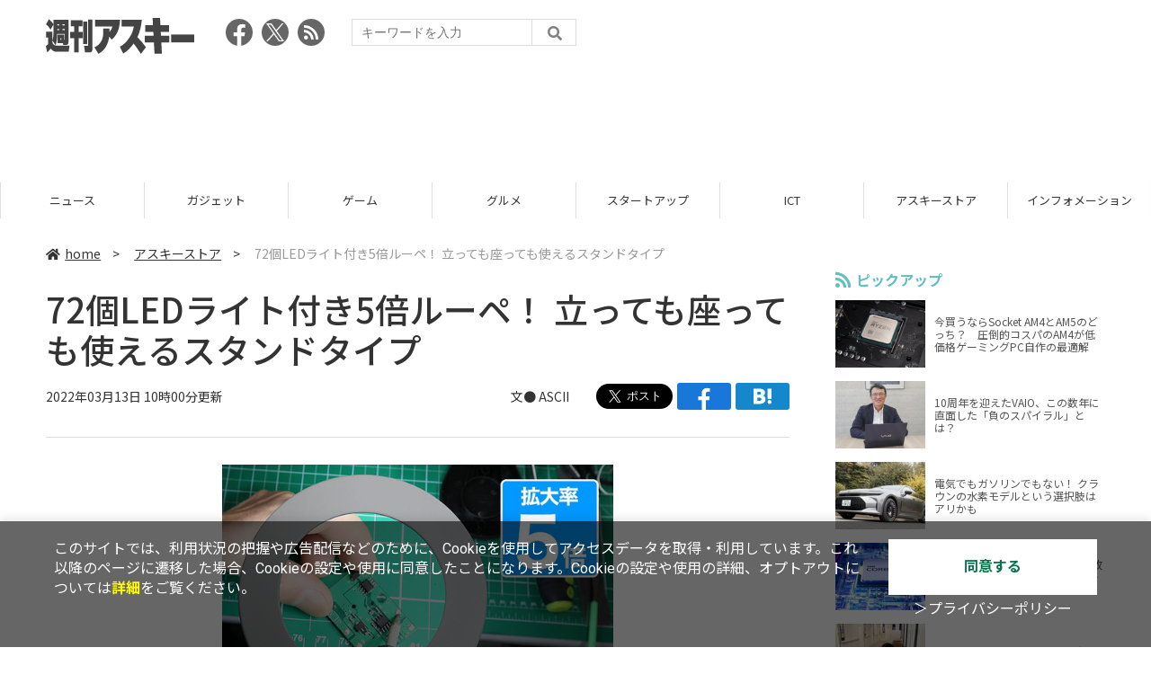

--- FILE ---
content_type: text/html; charset=UTF-8
request_url: https://weekly.ascii.jp/elem/000/004/085/4085885/
body_size: 9373
content:
<!DOCTYPE html>
<html lang="ja">
<head prefix="og: http://ogp.me/ns# fb: http://ogp.me/ns/fb# website: http://ogp.me/ns/website#">
<script type="text/javascript">
var dataLayer = dataLayer || [];
dataLayer.push({
    'Category':'3525',
    'EID':'4085885',
    'Cat':'2022-03-13T10:00:00+09:00,C3525,S3001,P0,MaxPages1,ESI1227,M0,',
    'OpnDate':'2022-03-13T10:00:00+09:00',
    'Image':'0',
    'ESI':'1227',
    'Mobile':'0',
    'Priority':'0',
    'MaxPages':'1',
    'SubCategory':'S3001,',
    'Image11':'',
    'Image12':'',
    'Feature':'',
});
<!-- Google Tag Manager -->
(function(w,d,s,l,i){w[l]=w[l]||[];w[l].push({'gtm.start':new Date().getTime(),event:'gtm.js'});var f=d.getElementsByTagName(s)[0], j=d.createElement(s),dl=l!='dataLayer'?'&l='+l:'';j.async=true;j.src= 'https://www.googletagmanager.com/gtm.js?id='+i+dl;f.parentNode.insertBefore(j,f);})(window,document,'script','dataLayer','GTM-KCSH653');
<!-- End Google Tag Manager -->
</script>

<meta charset="UTF-8">
<meta name="viewport" content="width=device-width, initial-scale=1">
<title>72個LEDライト付き5倍ルーペ！ 立っても座っても使えるスタンドタイプ - 週刊アスキー</title>
<meta name="author" content="ASCII">
<meta name="description" content="細かい作業をする時に使えるライト付きのスタンドルーペ「LEDライト付ロングスタンドルーペ 」販売中。">
<meta name="keywords" content="iPhone,iPad,Android,アプリ,ガジェット,アスキー,週刊アスキー,週アス,角川アスキー総合研究所">

<meta property="og:title" content="72個LEDライト付き5倍ルーペ！ 立っても座っても使えるスタンドタイプ - 週刊アスキー">
<meta property="og:type" content="article">
<meta property="og:image" content="https://ascii.jp/img/2022/03/09/3333509/l/3be6a6b2729031ea.jpg">
<meta property="og:url" content="https://weekly.ascii.jp/elem/000/004/085/4085885/">
<meta property="og:description" content="細かい作業をする時に使えるライト付きのスタンドルーペ「LEDライト付ロングスタンドルーペ 」販売中。">
<meta property="og:site_name" content="週刊アスキー">
<meta name="twitter:card" content="summary_large_image">
<meta name="twitter:site" content="週刊アスキー">
<meta name="robots" content="max-image-preview:large">

<link rel="stylesheet" href="/assets/js/slick/slick.css">
<link rel="stylesheet" href="/assets/js/slick/slick-theme.css">
<link rel="stylesheet" href="/assets/js/drawer/drawer.min.css">
<link rel="stylesheet" href="https://fonts.googleapis.com/css?family=Noto+Sans+JP:400,500,700&display=swap&subset=japanese">
<link rel="stylesheet" href="https://use.fontawesome.com/releases/v5.8.1/css/all.css" integrity="sha384-50oBUHEmvpQ+1lW4y57PTFmhCaXp0ML5d60M1M7uH2+nqUivzIebhndOJK28anvf" crossorigin="anonymous">
<link rel="stylesheet" href="/assets/css/common.css?k=2025031301">

<!-- クッキー許諾のJavascript-->
<script type="text/javascript" src="/assets/js/cookie_optin.js?2024040501"></script>
<link rel="stylesheet" href="/assets/css/article.css?2025111102">

<script async src="https://pagead2.googlesyndication.com/pagead/js/adsbygoogle.js"></script>
<script>
  (adsbygoogle = window.adsbygoogle || []).push({
    google_ad_client: "ca-pub-3423790813770652",
    enable_page_level_ads: true,
    overlays: {bottom: true}
  });
</script><!-- Ad - WAS All -->
<script async src="https://securepubads.g.doubleclick.net/tag/js/gpt.js"></script>
<script>
  window.googletag = window.googletag || {cmd: []};
  googletag.cmd.push(function() {
    googletag.defineSlot('/21852659302/was_all_1r_gam', [[300, 250], [300, 600]], 'was_all_1r_gam').setCollapseEmptyDiv(true).addService(googletag.pubads());
    googletag.pubads().enableSingleRequest();
    googletag.pubads().collapseEmptyDivs();
    googletag.enableServices();
  });
</script>

</head>

<body id="article__detail" class="drawer drawer--right drawer-close">

<!-- Google Tag Manager (noscript) -->
<noscript><iframe src="https://www.googletagmanager.com/ns.html?id=GTM-KCSH653" height="0" width="0" style="display:none;visibility:hidden"></iframe></noscript>
<!-- End Google Tag Manager (noscript) -->
<header>
  <div class="header__inner">
    <div class="elm__leftAlign">
      <h1><a href="/"><img src="/assets/img/img-mainlogo.svg" alt="週刊アスキー"></a></h1>
      <div class="elm__variousParts">
        <ul class="wrap__snsbtn">
          <li><a href="https://www.facebook.com/weeklyascii" target="_blank" rel="noreferrer noopener"><img src="/assets/img/ico-snsbtn01.svg" alt="Facebookアイコン"></a></li>
          <li class="x_icon"><a href="https://x.com/weeklyascii/" target="_blank" rel="noreferrer noopener"><img src="/assets/img/sns_x.png" alt="Xアイコン"></a></li>
          <li><a href="/rss.xml"><img src="/assets/img/ico-snsbtn04.svg" alt="RSSフィード"></a></li>
        </ul>
        <div class="search__form">
          <form action="/search/" id="searchbox_004761988070997154717:ry1v523eo1g" method="get" class="search">
            <input type="hidden" name="cx" value="004761988070997154717:ry1v523eo1g">
            <input type="hidden" name="cof" value="FORID:11">
            <input id="textfield" name="q" type="text" placeholder="キーワードを入力">
            <input id="submitbtn" type="submit" value="">
          </form>
        </div>
      </div>
    </div>
          <div class="headerInner__largeAds">
        <script async src="https://pagead2.googlesyndication.com/pagead/js/adsbygoogle.js?client=ca-pub-3423790813770652"
     crossorigin="anonymous"></script>
<!-- 【WAS】All_BB_AdS -->
<ins class="adsbygoogle"
     style="display:inline-block;width:728px;height:90px"
     data-ad-client="ca-pub-3423790813770652"
     data-ad-slot="5532165065"></ins>
<script>
     (adsbygoogle = window.adsbygoogle || []).push({});
</script>      </div>
      </div>
</header>

<button type="button" class="drawer-toggle drawer-hamburger">
  <span class="sr-only">toggle navigation</span>
  <span class="drawer-hamburger-icon"></span>
</button>
  
<nav class="drawer-nav" role="navigation">
  <ul class="drawer-menu">
    <li>
      <a href="/" class="gn-menu"><i class="fas fa-home"></i>home</a>
    </li>
    <li>
      <ul class="drawer-category">
        <li><a href="/reviews/">レビュー</a></li>
        <li><a href="/news/">ニュース</a></li>
        <li><a href="/gadgets/">ガジェット</a></li>
        <li><a href="/games/">ゲーム</a></li>
        <li><a href="/gourmet/">グルメ</a></li>
        <li><a href="/startup/">スタートアップ</a></li>
        <li><a href="/ict/">ICT</a></li>
        <li><a href="/store/">アスキーストア</a></li>
        <li><a href="/information/">インフォメーション</a></li>
      </ul>
    </li>
    <li>
      <ul class="wrap__snsbtn">
        <li><a href="https://www.facebook.com/weeklyascii" target="_blank" rel="noreferrer noopener"><img src="/assets/img/ico-snsbtn01.svg" alt="Facebookアイコン"></a></li>
        <li class="x_icon"><a href="https://x.com/weeklyascii/" target="_blank" rel="noreferrer noopener"><img src="/assets/img/sns_x.png" alt="Xアイコン"></a></li>
        <li><a href="/rss.xml"><img src="/assets/img/ico-snsbtn04.svg" alt="RSSフィード"></a></li>
      </ul>
    </li>
    <li>
      <div class="search__form">
        <form action="/search/" id="searchbox_004761988070997154717:ry1v523eo1g" method="get" class="search">
          <input type="hidden" name="cx" value="004761988070997154717:ry1v523eo1g">
          <input type="hidden" name="cof" value="FORID:11">
          <input id="textfield" name="q" type="text" placeholder="キーワードを入力">
          <input id="submitbtn" type="submit" value="">
        </form>
      </div>
    </li>
  </ul>
</nav>

<div class="wrap__category">
  <nav class="category">
    <a href="/">TOP</a>
    <a href="/reviews/">レビュー</a>
    <a href="/news/">ニュース</a>
    <a href="/gadgets/">ガジェット</a>
    <a href="/games/">ゲーム</a>
    <a href="/gourmet/">グルメ</a>
    <a href="/startup/">スタートアップ</a>
    <a href="/ict/">ICT</a>
    <a href="/store/">アスキーストア</a>
    <a href="/information/">インフォメーション</a>
  </nav>
</div>
<div id="trigger-gnFixed"></div>

  <main>

    <div class="main__inner">

      <article>

        <section class="article__body">

          <div class="breadcrumb">
            <a href="/"><i class="fas fa-home"></i>home</a>&nbsp;&gt;&nbsp;
            <a href="/store/">アスキーストア</a>&nbsp;&gt;&nbsp;
            <span>72個LEDライト付き5倍ルーペ！ 立っても座っても使えるスタンドタイプ</span>
          </div>


          <div id="articleHead">

            <h1>72個LEDライト付き5倍ルーペ！ 立っても座っても使えるスタンドタイプ</h1>
            <div class="artdata">
              <p class="date">2022年03月13日 10時00分更新</p>
              <div class="elm__rightAlign">
                <p class="author"><a>文● ASCII</a>
                  </p>
                <div class="snsShare ss--top">
                  <div class="ss-twitter"><a href="https://twitter.com/share" class="twitter-share-button" data-url="https://weekly.ascii.jp/elem/000/004/085/4085885/" data-text="72個LEDライト付き5倍ルーペ！ 立っても座っても使えるスタンドタイプ" data-hashtags="" data-count="none" data-lang="ja" data-via="weeklyascii" data-size="large">ポストする</a></div>
                  <div class="ss-facebook"><a href="http://www.facebook.com/share.php?u=https://weekly.ascii.jp/elem/000/004/085/4085885/" rel="nofollow" target="_blank"></a></div>
                  <div class="ss-hatena"><a href="http://b.hatena.ne.jp/add?mode=confirm&url=https://weekly.ascii.jp/elem/000/004/085/4085885/&title=72個LEDライト付き5倍ルーペ！ 立っても座っても使えるスタンドタイプ" target="_blank" rel="nofollow"></a></div>
                </div>
              </div>
            </div>

          </div>
          <!--ヘッダーここまで-->

          <!--連載のリスト-->
          <div id="contents_detail">
<!--  画像が1つの場合  -->
<div class="photo single"><a href="https://ascii-store.jp/p/4580060593156/?aid=jpcampaign" id="eid3333510" name="eid3333510"><img alt="" src="https://ascii.jp/img/2022/03/09/3333510/l/1d57ece37ccb1652.jpg" title="" width="596" /></a>
<p class="caption"></p>

<p class="copyright"></p>
</div>

<p style="text-align: center;"><a href="https://ascii-store.jp/p/4580060593156/?aid=jpcampaign"><strong>72個LEDライト付き5倍ルーペ。立っても座っても使えるスタンドタイプ! USBで使えるLEDライト付ロングスタンドルーペ<br />
<img alt="アスキーストアで購入" src="https://ascii.jp/img/2018/04/10/1532564/l/2c5186efacdb40b5.png" title="アスキーストアで購入" /></strong></a></p>

<p>　<strong><a href="https://ascii-store.jp/" target="_blank">アスキーストア</a></strong>では、細かい作業をする時に使えるライト付きのスタンドルーペ「<strong><a href="https://ascii-store.jp/p/4580060593156/?aid=jpcampaign">LEDライト付ロングスタンドルーペ </a></strong>」を販売中。</p>

<p></p>

<p>　72個のLEDライトは10段階に明るさを調整可能で、3種類のカラーに変更できます。3種類（昼光色・昼白色・電球色）のカラーから選択が可能。お好みの明るさでお好みの色で作業をすることができます。LEDライトの電源はUSBなので、モバイルバッテリー（別売）を使用すれば、場所を選ばず使えます</p>

<div class="photo">
<div class="rows2"><a href="https://ascii-store.jp/p/4580060593156/?aid=jpcampaign" id="eid3333511" name="eid3333511"><img alt="" src="https://ascii.jp/img/2022/03/09/3333511/l/76d7f7c750eb84c2.jpg" title="" width="282" /></a></div>

<div class="rows2"><a href="https://ascii-store.jp/p/4580060593156/?aid=jpcampaign" id="eid3333512" name="eid3333512"><img alt="" src="https://ascii.jp/img/2022/03/09/3333512/l/eb749254c2d4fa3a.jpg" title="" width="282" /></a></div>
</div>

<p>　ポールを3本組み合わせるタイプなので、ポールの数を調整することにより様々な高さで使用することができます。スプリングアームはルーペをしっかり支えるので、使用中グラグラすることもなく、位置の微調整もできます。スタンドタイプなので、作業机が広く使えて、もちろん机のタイプも選びません。</p>
<!--  画像が2つの場合  -->

<div class="photo">
<div class="rows2"><a href="https://ascii-store.jp/p/4580060593156/?aid=jpcampaign" id="eid3333513" name="eid3333513"><img alt="" src="https://ascii.jp/img/2022/03/09/3333513/l/27f0d59d028fad17.jpg" title="" width="282" /></a></div>

<div class="rows2"><a href="https://ascii-store.jp/p/4580060593156/?aid=jpcampaign" id="eid3333514" name="eid3333514"><img alt="" src="https://ascii.jp/img/2022/03/09/3333514/l/96e7b72c36cf57b6.jpg" title="" width="282" /></a></div>
</div>

<p>　土台にはキャスターが付いているので移動もラクラクです。 本体のポール部には好きな位置にトレイを取り付けることが可能です。作業時の小物などを置いておくことができます。精密機器の調整やプラモデルの色付け、編み物などの作業他本を読んだりするときにもご使用いただけます。</p>
<!--  画像が2つの場合  -->

<div class="photo">
<div class="rows2"><a href="https://ascii-store.jp/p/4580060593156/?aid=jpcampaign" id="eid3333515" name="eid3333515"><img alt="" src="https://ascii.jp/img/2022/03/09/3333515/l/5286ac49120204ba.jpg" title="" width="282" /></a></div>

<div class="rows2"><a href="https://ascii-store.jp/p/4580060593156/?aid=jpcampaign" id="eid3333516" name="eid3333516"><img alt="" src="https://ascii.jp/img/2022/03/09/3333516/l/069d1cc4ce9bda29.jpg" title="" width="282" /></a></div>
</div>

<p><strong>　</strong>ルーペは倍率5倍で直径11cm。72灯のLEDライトは明るさ800～1200lm、消費電力は9W。<br />
<br />
<strong>　<a href="https://ascii-store.jp/" target="_blank">アスキーストア</a></strong>では、<strong>7480円</strong>（税込み）で販売中。さらに詳しい情報は<strong><a href="https://ascii-store.jp/p/4580060593156/?aid=jpcampaign">アスキーストアでチェック</a></strong>してください。</p>

<p style="text-align: center;"><a href="https://ascii-store.jp/p/4580060593156/?aid=jpcampaign"><strong>72個LEDライト付き5倍ルーペ。立っても座っても使えるスタンドタイプ! USBで使えるLEDライト付ロングスタンドルーペ<br />
<img alt="アスキーストアで購入" src="https://ascii.jp/img/2018/04/10/1532564/l/2c5186efacdb40b5.png" title="アスキーストアで購入" /></strong></a></p>

<p style="text-align: center;"><a href="http://ascii-store.jp/delivery/#sendmap" target="_blank"><strong>アスキーストア送料変更に関するお知らせ</strong></a></p>

<hr />
<p>　このほかにも、<strong><a href="https://ascii-store.jp/" target="_blank">アスキーストア</a></strong>では一工夫あるアイテムを多数販売中。<strong><a href="https://twitter.com/ascii_store/" target="_blank">アスキーストアの公式Twitter</a></strong>や<strong><a href="https://www.facebook.com/ascii.store/" target="_blank">Facebook</a></strong>、<strong><a href="https://ascii-store.jp/privacy/mailmag_privacy?transactionid=bd48b3e5c318fe7cfbc3c34bc7f996a9538ba2e7" target="_blank">メルマガ</a></strong>では、注目商品の販売開始情報をいち早くゲットできます！　これであなたも買い物上手に?</p>
          </div>

          <div class="snsShare ss--bottom">
            <div class="speechBubble">この記事をシェアしよう</div>
            <div class="ss-twitter"><a href="https://twitter.com/share" class="twitter-share-button" data-url="https://weekly.ascii.jp/elem/000/004/085/4085885/" data-text="72個LEDライト付き5倍ルーペ！ 立っても座っても使えるスタンドタイプ" data-hashtags="" data-count="none" data-lang="ja" data-via="weeklyascii" data-size="large">ポストする</a></div>
            <div class="ss-facebook"><a href="http://www.facebook.com/share.php?u=https://weekly.ascii.jp/elem/000/004/085/4085885/" rel="nofollow" target="_blank"></a></div>
            <div class="ss-hatena"><a href="http://b.hatena.ne.jp/add?mode=confirm&url=https://weekly.ascii.jp/elem/000/004/085/4085885/&title=72個LEDライト付き5倍ルーペ！ 立っても座っても使えるスタンドタイプ" target="_blank" rel="nofollow"></a></div>
            <div class="ss-pocket"><a href="http://getpocket.com/edit?url=https://weekly.ascii.jp/elem/000/004/085/4085885/&title=72個LEDライト付き5倍ルーペ！ 立っても座っても使えるスタンドタイプ" rel="nofollow" rel="nofollow" target="_blank"></a></div>
            <div class="ss-line"><a href="https://timeline.line.me/social-plugin/share?url=https://weekly.ascii.jp/elem/000/004/085/4085885/"></a></div>
          </div>



          <div class="snsFollow">
            <p>週刊アスキーの最新情報を購読しよう</p>

            <ul class="snsFollow__list">
              <li><a href="https://twitter.com/weeklyascii?ref_src=twsrc%5Etfw" class="twitter-follow-button" data-size="large" data-show-count="false">Follow @weeklyascii</a></li>
              <li><div class="fb-like" data-href="https://www.facebook.com/weeklyascii" data-width="" data-layout="button" data-action="like" data-size="large" data-share="true"></div></li>
              <li class="btn__subscribe--youtube"><a href="http://www.youtube.com/subscription_center?add_user=wamweb" rel="nofollow" target="_blank"><img src="/assets/img/icon-ytsubscribe.svg" alt="デジタル情報メディア ASCII（アスキー）のYouTube公式チャンネル登録"></a></li>
            </ul>
          </div>

          <div class="returnCat">
            <a class="accentColor--hoverbg" href="/store/"><i class="fas fa-undo-alt"></i>カテゴリートップへ</a>
          </div>

                          <div style="width:100%;margin-top:30px;"><p style="text-align:center;font-size:15px;">本記事はアフィリエイトプログラムによる収益を得ている場合があります</p></div>
          
        </section>

        <section class="interval">
          <div class="imgphoto"></div>
          <div id="ulCommentWidget" style="clear:both;"></div>
          <div id="artAds"></div>
        </section>

        <!--  連載記事一覧  -->
        <section class="bottom__articleList">
          <div class="bottom__articleList--left">
          </div>

          <div class="bottom__articleList--right">
            <!--  関連記事  -->
 
            <h5 class="related">この記事の編集者は以下の記事をオススメしています</h5>
            <ul class="artsCont">
              <li><a href="/elem/000/004/085/4085217/">専用アプリでパターンは無限に！ 音楽にシンクロするLEDライトが25％オフ！</a></li>
              <li><a href="/elem/000/004/085/4085213/">超コンパクト!  変形できる多機能スタンド</a></li>
              <li><a href="/elem/000/004/085/4085085/">Vloggerに最適！ 「Thronmax C1P STREAMMIC プロ Vlogger キット（スーパーカーディオイド マイク w／ライトコントロール付きバッテリー搭載LEDライト）」</a></li>
              <li><a href="/elem/000/004/086/4086076/">呼吸をモニタリングして“いびき”をケアするウェアラブルデバイス「Sleeim」</a></li>
              <li><a href="/elem/000/004/086/4086080/">温熱×冷却で手軽にアイケア！ 振動で癒やされるウォーターアイマスク「VisionPlus」</a></li>
              <li><a href="/elem/000/004/086/4086087/">“朝の日光浴”を再現！ 快眠をサポートするメガネ型ウェアラブルデバイス</a></li>
              <li><a href="/elem/000/004/086/4086090/">集音機＆Bluetoothの2WAYで使える、骨伝導ワイヤレスヘッドホン「DenDen」</a></li>
              <li><a href="/elem/000/004/086/4086125/">いびきで悩んでいませんか？ 睡眠の質を測定するウェアラブルデバイス「Sleeim」</a></li>
              <li><a href="/elem/000/004/086/4086254/">いびき・呼吸レスを低減 睡眠の質を測定するウェアラブルデバイス「Sleeim」</a></li>
              <li><a href="/elem/000/004/086/4086522/">いびき・呼吸レスをチェック！ ひと目で効果が分かるウェアラブルデバイス「Sleeim」</a></li>
              <li><a href="/elem/000/004/086/4086601/">「目」にもしっかりとした休息が必要 1台2役の極上の目元スパ「VisionPlus」</a></li>
              <li><a href="/elem/000/004/086/4086603/">在宅勤務で生活のリズムが乱れている？ 快眠の鍵「朝の日光浴」を再現したメガネ型ウェアラブルデバイス</a></li>
              <li><a href="/elem/000/004/086/4086800/">いびき・呼吸レスを低減！ 快眠状態に導くウェアラブルデバイス「Sleeim」</a></li>
              <li><a href="/elem/000/004/087/4087734/">高精度な「いびき検知」。睡眠の質を測定するウェアラブルデバイス</a></li>
              <li><a href="/elem/000/004/088/4088633/">いびき・呼吸レスを低減 快適な睡眠時の呼吸の時間を増やすウェアラブルデバイス</a></li>
              <li><a href="/elem/000/004/090/4090515/">いびき・呼吸レスを低減！ 快眠状態に導くウェアラブルデバイス「Sleeim(スリーム)」</a></li>
              <li><a href="/elem/000/004/102/4102920/">いびき・呼吸レスを低減！ 快眠状態に導くウェアラブルデバイス「Sleeim」</a></li>
              <li><a href="/elem/000/004/103/4103405/">いびき・呼吸レスを低減　睡眠の質を測定するウェアラブルデバイス「Sleeim」</a></li>
              <li><a href="/elem/000/004/110/4110852/">いびき・呼吸レスを低減させ、快眠状態に導くウェアラブルデバイス「Sleeim」</a></li>
              <li><a href="/elem/000/004/118/4118808/">いびき・呼吸レスをチェック！　ひと目で効果が分かるウェアラブルデバイス「Sleeim」</a></li>
              <li><a href="/elem/000/004/148/4148046/">いびき・呼吸レスを低減！　通常呼吸の時間を増やすウェアラブルデバイス</a></li>
              <li><a href="/elem/000/004/148/4148424/">いびき・呼吸レスを低減！　快眠状態に導くウェアラブルデバイス「Sleeim」</a></li>
              <li><a href="/elem/000/004/153/4153497/">いびき・呼吸レスを低減!　快眠状態に導くウェアラブルデバイス「Sleeim」</a></li>
            </ul>
          </div>

        </section>

        <div id="fb-root"></div>

        <section class="article__footer">

          <ul class="ads-item">
                        <li>
              <script async src="https://pagead2.googlesyndication.com/pagead/js/adsbygoogle.js?client=ca-pub-3423790813770652"
     crossorigin="anonymous"></script>
<!-- 【WAS】All_4R_AdS -->
<ins class="adsbygoogle"
     style="display:inline-block;width:300px;height:250px"
     data-ad-client="ca-pub-3423790813770652"
     data-ad-slot="3576069651"></ins>
<script>
     (adsbygoogle = window.adsbygoogle || []).push({});
</script>            </li>
            <li class="odd">
              <script async src="https://pagead2.googlesyndication.com/pagead/js/adsbygoogle.js?client=ca-pub-3423790813770652"
     crossorigin="anonymous"></script>
<!-- 【WAS】All_5R_AdS -->
<ins class="adsbygoogle"
     style="display:inline-block;width:300px;height:250px"
     data-ad-client="ca-pub-3423790813770652"
     data-ad-slot="2262987985"></ins>
<script>
     (adsbygoogle = window.adsbygoogle || []).push({});
</script>            </li>
          </ul>

          <div class="recommend">
            <div class="uz-weekly-ascii_res_pc uz-ny"></div>
          </div>

          <ul class="snsTimeLine">

            <li class="fb__timeline">
              <div class="fb-container">
                <div class="fb-page" data-href="https://www.facebook.com/weeklyascii" data-width="500" data-height="1000" data-tabs="timeline,events" data-hide-cover="false" data-show-facepile="true" data-small-header="false" data-adapt-container-width="true">
                </div>
              </div>
            </li>

            <li class="tw__timeline"><a class="twitter-timeline" data-height="1000" href="https://twitter.com/weeklyascii?ref_src=twsrc%5Etfw">Tweets by weeklyascii</a></li>

          </ul>

        </section>

      </article>

    </div>

    <aside class="ads">

      <div class="ads__inner">
        <div class="ads-item">
          <!-- Ad - WAS 1R -->
<div id='was_all_1r_gam' style='min-width: 300px; min-height: 250px;'>
  <script>
    googletag.cmd.push(function() { googletag.display('was_all_1r_gam'); });
  </script>
</div>


        </div>
        <section class="latestNews-item">

          <h2 class="accentColor--txt">ピックアップ</h2>

          <div class="latestNews__inner">

            <ul class="latestNews__list">


              <li>
                <a href="/elem/000/004/218/4218142/">
                  <figure><img src="https://ascii.jp/img/2024/08/30/3788805/s/259e5a2f6a422fdc.jpg" alt=""></figure>
                  <p>今買うならSocket AM4とAM5のどっち？　圧倒的コスパのAM4が低価格ゲーミングPC自作の最適解</p>
                </a>
              </li>

              <li>
                <a href="/elem/000/004/218/4218905/">
                  <figure><img src="https://ascii.jp/img/2024/09/01/3789221/s/bd71fe738d4cae63.jpg" alt=""></figure>
                  <p>10周年を迎えたVAIO、この数年に直面した「負のスパイラル」とは？</p>
                </a>
              </li>

              <li>
                <a href="/elem/000/004/218/4218871/">
                  <figure><img src="https://ascii.jp/img/2024/08/31/3789084/s/afac6724ffb439ed.jpg" alt=""></figure>
                  <p>電気でもガソリンでもない！ クラウンの水素モデルという選択肢はアリかも</p>
                </a>
              </li>

              <li>
                <a href="/elem/000/004/218/4218927/">
                  <figure><img src="https://ascii.jp/img/2024/09/02/3789310/s/f8242bd35e3cebee.jpg" alt=""></figure>
                  <p>いまだに解決しないRaptor Lake故障問題の現状　インテル CPUロードマップ</p>
                </a>
              </li>

              <li>
                <a href="/elem/000/004/219/4219836/">
                  <figure><img src="https://ascii.jp/img/2024/09/05/3791255/s/f4dea8cbdb86860c.jpg" alt=""></figure>
                  <p>乳がん患者の不安に寄り添う大阪国際がんセンターのAIに期待</p>
                </a>
              </li>

            </ul>

          </div>

        </section>


        <div class="ads-item">
          <script async src="https://yads.c.yimg.jp/js/yads-async.js"></script>
          <div id="yads73402_20145">
          </div>
          <script>
          (function (window) {
            window.YJ_YADS = window.YJ_YADS || { tasks: [] };
            window.YJ_YADS.tasks.push(
              {
                yads_ad_ds: '73402_20145',
                yads_parent_element: 'yads73402_20145'
              }
            );
          })(window);
          </script>
        </div>

        <section class="ranking-item">

          <h2>アクセスランキング</h2>

          <div class="ranking__inner">

            <ul class="ranking__list">

              <li>
                <a href="/elem/000/004/364/4364722/">
                  <figure><img src="https://ascii.jp/img/2026/01/07/4398071/s/9cb4baeb76405597.png" alt=""></figure>
                  <p>カルビ丼500円！2日間限定「肉祭り」でお値引き＆新ステーキ丼が登場</p>
                </a>
              </li>
              <li>
                <a href="/elem/000/004/365/4365220/">
                  <figure><img src="https://ascii.jp/img/2026/01/09/4399073/s/110d1695ac0eb388.jpg" alt=""></figure>
                  <p>俺も買った！ド定番の電動空気入れがウルトラ小型化して登場</p>
                </a>
              </li>
              <li>
                <a href="/elem/000/004/364/4364446/">
                  <figure><img src="https://ascii.jp/img/2026/01/06/4397541/s/4ed8899fb6f13243.jpg" alt=""></figure>
                  <p>リメイク版「ドラクエVII」&quot;魔空間の神殿”以降は配信禁止　アーリーアクセスで遊ぶ人はご注意を</p>
                </a>
              </li>
              <li>
                <a href="/elem/000/004/365/4365701/">
                  <figure><img src="https://ascii.jp/img/2026/01/13/4400648/s/4dfb9fc23feab66b.jpg" alt=""></figure>
                  <p>クッション性で履き心地◎ニューバランスの超定番「996」が現行モデルで1万円台！</p>
                </a>
              </li>
              <li>
                <a href="/elem/000/004/366/4366066/">
                  <figure><img src="https://ascii.jp/img/2026/01/14/4401323/s/e254a4970fb282cb.png" alt=""></figure>
                  <p>ADATA製DDR5メモリ＆2TB M.2 SSDが数量限定！ 自作PC強化に最適な注目パーツ</p>
                </a>
              </li>

            </ul>

          </div>

        </section>
        <div class="ads-item ads-item--height2">
          <script async src="https://pagead2.googlesyndication.com/pagead/js/adsbygoogle.js?client=ca-pub-3423790813770652"
     crossorigin="anonymous"></script>
<!-- 【WAS】All_3R_AdS -->
<ins class="adsbygoogle"
     style="display:inline-block;width:300px;height:600px"
     data-ad-client="ca-pub-3423790813770652"
     data-ad-slot="7515314660"></ins>
<script>
     (adsbygoogle = window.adsbygoogle || []).push({});
</script>        </div>
      </div>

      <div id="trigger-adFixed"></div>
    </aside>

  </main>


  <footer id="footerFixed">
    <div class="footer__inner--top">
      <ul class="footerLink__list--top">
        <li><a href="/">TOP</a></li>
        <li><a href="/reviews/">レビュー</a></li>
        <li><a href="/news/">ニュース</a></li>
        <li><a href="/gadgets/">ガジェット</a></li>
        <li><a href="/games/">ゲーム</a></li>
        <li><a href="/gourmet/">グルメ</a></li>
        <li><a href="/startup/">スタートアップ</a></li>
        <li><a href="/ict/">ICT</a></li>
        <li><a href="/information/">インフォメーション</a></li>
      </ul>

      <ul class="footerLink__list--center">
        <li><a href="https://ascii.jp/" rel="noopener noreferrer" target="_blank"><i class="fas fa-external-link-alt"></i>ASCII.jp</a></li>
        <li><a href="https://www.technologyreview.jp/" rel="noopener noreferrer" target="_blank"><i class="fas fa-external-link-alt"></i>MITテクノロジーレビュー</a></li>
      </ul>
    </div>

    <div class="footer__inner--bottom">  
      <ul class="footerLink__list--bottom">
        <li><a href="/info/site_policy.html">サイトポリシー</a></li>
        <li><a href="https://www.lab-kadokawa.com/privacy/" rel="noopener noreferrer" target="_blank">プライバシーポリシー</a></li>
        <li><a href="https://www.lab-kadokawa.com/" rel="noopener noreferrer" target="_blank">運営会社</a></li>
        <li><a href="https://ascii.jp/support/" rel="noopener noreferrer" target="_blank">お問い合わせ</a></li>
        <li><a href="https://mediaguide.kadokawa.co.jp/media/?id=97" rel="noopener noreferrer" target="_blank">広告掲載</a></li>
        <li><a href="/elem/000/002/627/2627960/?b">スタッフ募集</a></li>
        <li><a href="/elem/000/002/620/2620321/">電子版について</a></li>
      </ul>
      <p class="copyright">©KADOKAWA ASCII Research Laboratories, Inc. 2026</p>
    </div>
  </footer>
  


<script src="/assets/js/jquery-3.4.1.min.js"></script>
<script src="https://unpkg.com/masonry-layout@4/dist/masonry.pkgd.min.js"></script>
<script src="/assets/js/slick/slick.min.js"></script>
<script src="/assets/js/inview.js"></script>
<script src="/assets/js/TweenMax.min.js"></script>
<script src="/assets/js/velocity.min.js"></script>
<script src="/assets/js/jquery.lazyload.min.js"></script>
<script src="/assets/js/scrollmagic/uncompressed/ScrollMagic.js"></script>
<script src="/assets/js/scrollmagic/uncompressed/plugins/animation.gsap.js"></script>
<script src="/assets/js/scrollmagic/uncompressed/plugins/animation.velocity.js"></script>
<script src="/assets/js/scrollmagic/uncompressed/plugins/debug.addIndicators.js"></script>
<script src="/assets/js/iscroll.min.js"></script>
<script src="/assets/js/drawer/drawer.min.js"></script>
<script src="/assets/js/index.js"></script>
<script async="async" src="https://platform.twitter.com/widgets.js" charset="utf-8"></script>
<script async defer crossorigin="anonymous" src="https://connect.facebook.net/ja_JP/sdk.js#xfbml=1&version=v6.0"></script>
<script>(function(d, s, id) {
  var js, fjs = d.getElementsByTagName(s)[0];
  if (d.getElementById(id)) return;
  js = d.createElement(s); js.id = id;
  js.src = "//connect.facebook.net/ja_JP/sdk.js#xfbml=1&version=v2.5";
  fjs.parentNode.insertBefore(js, fjs);
  }(document, 'script', 'facebook-jssdk'));
  $("img.lazy").lazyload();
</script>
<link rel="stylesheet" href="//speee-ad.akamaized.net/tag/weekly-ascii_pc/css/outer-style.css">
<script async type="text/javascript" src="https://speee-ad.akamaized.net/tag/weekly-ascii_res_pc/js/outer-frame.min.js" charset="utf-8"></script>
</body>
</html>


--- FILE ---
content_type: text/html; charset=utf-8
request_url: https://www.google.com/recaptcha/api2/aframe
body_size: 267
content:
<!DOCTYPE HTML><html><head><meta http-equiv="content-type" content="text/html; charset=UTF-8"></head><body><script nonce="scmNn2FFx1j75zdW62MFmQ">/** Anti-fraud and anti-abuse applications only. See google.com/recaptcha */ try{var clients={'sodar':'https://pagead2.googlesyndication.com/pagead/sodar?'};window.addEventListener("message",function(a){try{if(a.source===window.parent){var b=JSON.parse(a.data);var c=clients[b['id']];if(c){var d=document.createElement('img');d.src=c+b['params']+'&rc='+(localStorage.getItem("rc::a")?sessionStorage.getItem("rc::b"):"");window.document.body.appendChild(d);sessionStorage.setItem("rc::e",parseInt(sessionStorage.getItem("rc::e")||0)+1);localStorage.setItem("rc::h",'1768678589931');}}}catch(b){}});window.parent.postMessage("_grecaptcha_ready", "*");}catch(b){}</script></body></html>

--- FILE ---
content_type: text/javascript; charset=UTF-8
request_url: https://yads.yjtag.yahoo.co.jp/tag?s=73402_20145&fr_id=yads_2805373-0&p_elem=yads73402_20145&u=https%3A%2F%2Fweekly.ascii.jp%2Felem%2F000%2F004%2F085%2F4085885%2F&pv_ts=1768678584870&suid=8f77649e-9025-4448-800a-6f993b2b34c0
body_size: 772
content:
yadsDispatchDeliverProduct({"dsCode":"73402_20145","patternCode":"73402_20145-23965","outputType":"js_frame","targetID":"yads73402_20145","requestID":"7e1e909e48ce1300b0f0093b37d30b59","products":[{"adprodsetCode":"73402_20145-23965-26475","adprodType":3,"adTag":"<script onerror='YJ_YADS.passback()' src='https://yads.yjtag.yahoo.co.jp/yda?adprodset=73402_20145-23965-26475&cb=1768678589768&p_elem=yads73402_20145&pv_id=7e1e909e48ce1300b0f0093b37d30b59&suid=8f77649e-9025-4448-800a-6f993b2b34c0&u=https%3A%2F%2Fweekly.ascii.jp%2Felem%2F000%2F004%2F085%2F4085885%2F' type='text/javascript'></script>","width":"300","height":"250","iframeFlag":1},{"adprodsetCode":"73402_20145-23965-26476","adprodType":5,"adTag":"<a href=\"http://promotionalads.yahoo.co.jp/quality/\" target=\"_top\">\n  <img src=\"//s.yimg.jp/images/im/innerad/QC_300_250.jpg\" width=\"300\" height=\"250\" border=\"0\">\n  </img>\n</a>","width":"300","height":"250"}],"measurable":1,"frameTag":"<div style=\"text-align:center;\"><iframe src=\"https://s.yimg.jp/images/listing/tool/yads/yads-iframe.html?s=73402_20145&fr_id=yads_2805373-0&p_elem=yads73402_20145&u=https%3A%2F%2Fweekly.ascii.jp%2Felem%2F000%2F004%2F085%2F4085885%2F&pv_ts=1768678584870&suid=8f77649e-9025-4448-800a-6f993b2b34c0\" style=\"border:none;clear:both;display:block;margin:auto;overflow:hidden\" allowtransparency=\"true\" data-resize-frame=\"true\" frameborder=\"0\" height=\"250\" id=\"yads_2805373-0\" name=\"yads_2805373-0\" scrolling=\"no\" title=\"Ad Content\" width=\"300\" allow=\"fullscreen; attribution-reporting\" allowfullscreen loading=\"eager\" ></iframe></div>"});

--- FILE ---
content_type: text/javascript; charset=UTF-8
request_url: https://click.speee-ad.jp/v1/recwid?url=https%3A%2F%2Fweekly.ascii.jp%2Felem%2F000%2F004%2F085%2F4085885%2F&ft=1&placement_id=4366&placement_code=weekly-ascii_res_pc&v=4.3.0&device=1&os=2&ref=&cb_name=uzWidgetCallback0&sess_id=bae2b9a8-c4a1-fdd5-8d5b-1c3a6a0eb656&ext=&cb=1768678584694
body_size: 118
content:
uzWidgetCallback0({"uuid":"3be27029-704f-403a-a67a-49e68061fefb","opt_out":false})


--- FILE ---
content_type: application/javascript; charset=utf-8
request_url: https://fundingchoicesmessages.google.com/f/AGSKWxUTwsI-edTKwMRQ9_9VeK3_3eIAcJ6uRDgWW35fIwctAkHtQO4msdV6CTJaYavSZDUi62Fo60019QOSY3AKWPs6sk4zJ3YGk_unUapeE26T-5KK2q3nTGdgUeN9mi3KA_ONLw5tEXJzJBSQUuQdSajLUfypC2CfaTCvYEzZUXcow4ii2bAo0EgS452j/_/SWMAdPlayer./lbl_ad./park_html_functions_general.js/adbot728.-page-peel/
body_size: -1290
content:
window['ae47250f-539e-4c5e-8a26-4b4ef58de7fa'] = true;